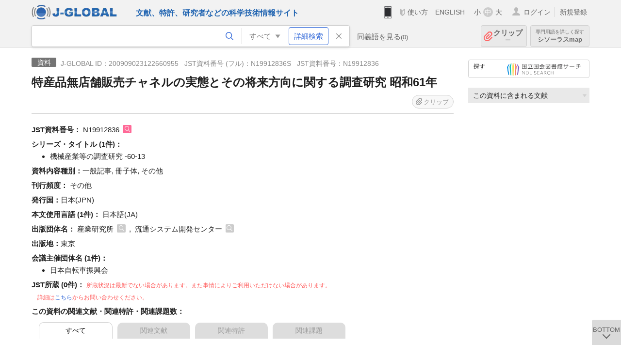

--- FILE ---
content_type: text/html; charset=UTF-8
request_url: https://jglobal.jst.go.jp/detail?JGLOBAL_ID=200909023122660955
body_size: 5348
content:
<!DOCTYPE HTML>
<html lang="ja">
	<head>
	<meta charset="utf-8" >
	<title>特産品無店舗販売チャネルの実態とその将来方向に関する調査研究 昭和61年 | 資料情報 | J-GLOBAL 科学技術総合リンクセンター</title>

	<meta name="viewport" content="width=1020,initial-scale=1">
	<meta name="format-detection" content="telephone=no"><!-- 自動電話番号リンク禁止 -->
	<meta name="csrf-token" content="SS23as2zcYvWteUmIGJK1zg2LLOOtaDmJ9ZOhZJS">

	<meta name="title" content="特産品無店舗販売チャネルの実態とその将来方向に関する調査研究 昭和61年 | 資料情報 | J-GLOBAL 科学技術総合リンクセンター">
	<meta name="description" content='資料「特産品無店舗販売チャネルの実態とその将来方向に関する調査研究 昭和61年」の詳細情報です。J-GLOBAL 科学技術総合リンクセンターは、国立研究開発法人科学技術振興機構（JST）が運営する、無料で研究者、文献、特許などの科学技術・医学薬学等の二次情報を閲覧できる検索サービスです。検索結果からJST内外の良質な一次情報等へ案内します。'>
	<meta name="keywords" content="J-GLOBAL, jglobal, j-global, ｊ－ｇｌｏｂａｌ, ｊｇｌｏｂａｌ, Ｊ－ＧＬＯＢＡＬ, 独立行政法人, 国立研究開発法人, 科学技術振興機構, JST, jst, ＪＳＴ, ｊｓｔ, 研究者, 文献, 特許, 研究課題, 機関, 科学技術用語, 化学物質, 遺伝子, 資料, 研究資源, 検索, 科学技術, 専門, 学術, 論文, データベース, 統合検索, 横断検索, リンクセンター, Jdream, 発想, アイディア, 関連検索, 検索エンジン, 研究開発, 産学連携, 書誌情報, 技術動向, つながる, ひろがる, ひらめく, 資料, 特産品無店舗販売チャネルの実態とその将来方向に関する調査研究 昭和61年">
<meta property="og:url" content="https://jglobal.jst.go.jp/detail?JGLOBAL_ID=200909023122660955">
<meta property="og:type" content="article">
<meta property="og:title" content="特産品無店舗販売チャネルの実態とその将来方向に関する調査研究 昭和61年 | 資料情報 | J-GLOBAL 科学技術総合リンクセンター">
<meta property="og:image" content="https://jglobal.jst.go.jp/images/jglobal_logo.png">
<meta property="og:image:alt" content="J-GLOBALのロゴ" />

	<link rel="canonical" href="https://jglobal.jst.go.jp/detail?JGLOBAL_ID=200909023122660955">
	<link rel="shortcut icon" href="/images/favicon/favicon.ico">
	<link rel="apple-touch-icon" href="/images/favicon/apple-touch-icon.png">

	<!-- css -->
	<link rel="stylesheet" type="text/css" href="/css/pc.css?id=9cd3f5cf674153c5630adf90b8c0f399">

	<!-- js -->
	<script type="text/javascript" src="/js/app.js?id=7e41bd34666899d1e8590e76f9f49ac4"></script>     <!-- JSパッケージ -->
	<script type="text/javascript" src="/js/util/pcsp.js?id=42966a1a826ddae72daa93798d33fe66"></script>    <!-- PCSP -->
	<script type="text/javascript" src="/js/util/pc.js?id=cd7e741dda762585f8513718fc78fd8d"></script>      <!-- PC -->
	<script type="text/javascript" src="https://www.gstatic.com/charts/loader.js"></script>
	<script type="text/javascript" src="/js/jsme/jsme.nocache.js"></script>
	<script>function jsmeOnLoad() {}</script> <!-- JSME作成先タグが動的に生成されるので、ここでは、JSME生成を実装しない -->
	<!-- fb
	<meta property="og:image" content="/images/favicon/fb_image.png" />
	-->
</head>



	<body class="japanese">
		<div class="w_header_bg" >
			<!--//////////////////////////////* ↓Header *////////////////////////////// -->
<div class="header display_pc" id="pc_header_v">
	<input type="hidden" name="" id="x_hidden" value="[base64]">
	<header-pc-component lang="ja" is_login="" user_name="" lang_switch_url="https://jglobal.jst.go.jp/en/detail?JGLOBAL_ID=200909023122660955"></header-pc-component>
</div><!-- /header -->
<!--//////////////////////////////* ↑Header *//////////////////////////////-->
<script type="text/javascript" src="/js/pc/header_vue.js?id=c5ac56432f55efb6b8c5336489f6307c"></script><!-- ヘッダー -->
		</div>
		<div id="detail_v">
			<div class="w_header-nav_bg" ><alerts2-component></alerts2-component>
	<!-- 検索バー -->
	<search-bar-pc-component
		:has-search-condition="hasSearchCondition"
		:free-word="freeWord" v-model="freeWord"
		:synonym-group-count="synonymGroupCount"
		:select-base-type="selectBaseType"
		:base-type="popupBaseType"
		:search-synonyms="searchSynonyms"
		:see-synonym="seeSynonym"
		:do-search="doSearch"
		:clear-search-condition="clearSearchCondition"
		is-login=""
		:err-msgs="errMsgs"
		:is-ill-free-word='isIllFreeWord'
		:bookmark-list='bookmarkList'>
	</search-bar-pc-component>
	<!-- ポップアップ -->
	<popup-detailedsearch-pc-component
		:free-word="freeWord" v-model="freeWord"
		:all-fields="allFields" v-model="allFields"
		:popup-base-type="popupBaseType"
		:synonym-group-count="synonymGroupCount"
		:synonym-group="synonymGroup"
		v-model="synonym" :synonym="synonym"
		:synonym-open-flg="synonymOpenFlg"
		:change-synonym-open-flg="changeSynonymOpenFlg"
		:search-synonyms="searchSynonyms"
		:do-search="doSearch"
		:reset-this-search-condition="resetThisSearchCondition"
		:chemical-s-s-c="chemicalSSC"
		:err-msgs="errMsgs" :update-err-msg="updateErrMsg"
		:on-chemical-structure-str-change="onChemicalStructureStrChange"
		:select-base-type="selectBaseType"
		:is-ill-free-word='isIllFreeWord'
		:pop-article-type="popArticleType"
		:change-pop-article-type="changePopArticleType">
	</popup-detailedsearch-pc-component>
</div>
			<div class="contents">
				<div class="contents_in" v-cloak>
					<div class="contents_in_side right">
						<!-- 外部リンク -->
						<exlink-component v-if="baseData != null" :base-data="baseData"></exlink-component>

						<!-- 関連検索 -->
						<div class="side_similar">
							<template v-for="relatedCategory in relatedCategories">
								<related-component :related-category="relatedCategory" :do-search-related="doSearchRelated"></related-component>
							</template>
						</div>
					</div>
					<!-- 詳細 -->
					<!-- 資料詳細画面 contents -->
	
	<div class="contents_in_main">
		<div class="search_detail">
						<div class="search_detail_topbox">
				<div class="cate_icon materials">資料</div><!-- 資料 -->
									<span class="info_number">
						J-GLOBAL ID：200909023122660955&nbsp;&nbsp;<!-- J-GLOBAL ID -->
												JST資料番号 (フル)：N19912836S&nbsp;&nbsp;<!-- JST資料番号(フル) -->
																		JST資料番号：N19912836<!-- 資料番号 -->
											</span>
					<h1 class="search_detail_topbox_title">特産品無店舗販売チャネルの実態とその将来方向に関する調査研究 昭和61年</h1>
					<clip-component v-if="baseData != null" :result="baseData" is-login="" :bookmark-list="this.bookmarkList"></clip-component>
							</div>
							<!-- JST資料番号 -->
								<span class="js_tooltip">
					<span class="detail_item_title">JST資料番号：</span>
					<div class="tooltip_text">
						<span class="bold t_110">JST資料番号</span>
						<br />
						JSTが収集資料ごとに付与しているID番号です<!-- JSTが収集資料ごとに付与しているID番号です -->
					</div>
				</span>
				N19912836
				<a @click="util.toSearch('2', 'N19912836')" class="icon_search article" title="文献を検索"></a>
				<br />
								<!-- ISSN -->
								<!-- ISBN -->
								<!-- CODEN -->
								<!-- 中国和文資料名 -->
								<!-- シリーズ・タイトル -->
								<span class="detail_item_title">シリーズ・タイトル&nbsp;(1件)：</span><br />
				<div class="indent_1em">
					<ul class="mdisc">
																		<li>機械産業等の調査研究 -60-13</li>
																	</ul>
									</div>
								<!-- 資料内容種別 -->
								<span class="detail_item_title">資料内容種別：</span>一般記事, 冊子体, その他<br />
								<!-- 刊行頻度 -->
								<span class="detail_item_title">刊行頻度：</span>	その他<br />
								<!-- 発行国 -->
								<span class="detail_item_title">発行国：</span>日本(JPN)<br />
								<!-- 本文使用言語 -->
								<span class="detail_item_title">本文使用言語&nbsp;(1件)：</span>
								日本語(JA)
												<br />
								<!-- JST資料分類 -->
								<!-- 編集団体名 -->
								<!-- 出版団体名 -->
								<span class="detail_item_title">出版団体名：</span>
								産業研究所
				<a @click="util.toSearch('0', '産業研究所')" class="icon_search" title="すべてを検索"></a>
				,&nbsp;								流通システム開発センター
				<a @click="util.toSearch('0', '流通システム開発センター')" class="icon_search" title="すべてを検索"></a>
												<br />
								<!-- 出版地 -->
								<span class="detail_item_title">出版地：</span>東京<br />
								<!-- 会議 -->
								<!-- 会議主催団体名 -->
								<span class="detail_item_title">会議主催団体名&nbsp;(1件)：</span><br />
				<div class="indent_1em">
					<ul class="mdisc">
																		<li>日本自転車振興会</li>
																	</ul>
									</div>
								<!-- 前資料名 -->
								<!-- 後継資料名 -->
								<!-- サイトURL -->
								<!-- JST所蔵 -->
				<span class="detail_item_title">JST所蔵&nbsp;(0件)：	</span>
				<span class="color_red t_80">所蔵状況は最新でない場合があります。また事情によりご利用いただけない場合があります。<br>　詳細は<a href="https://jglobal.jst.go.jp/info/contact">こちら</a>からお問い合わせください。</span>
				<br />
				<div class="indent_1em">
					<ul class="mdisc">
											</ul>
									</div>
				<!-- この用語の関連文献・関連特許・関連課題数 -->
				<relation-graph-component v-if="baseData != null" :base-data="baseData"></relation-graph-component>
									<br />
			<a class="btn_m float_l" onclick="location.href='javascript:history.back()'">前のページに戻る</a><!-- 前のページに戻る -->
			<br /><br />
		</div>
	</div>
<!-- 	<div class="contents_in_main"> -->
<!-- 		<detail-material-component v-if="baseData != null" :base-data="baseData" is-login="" :bookmark-list="bookmarkList"></detail-material-component> -->
<!-- 	</div> -->
				</div>
			</div>
		</div>

		<!--//////////////////////////////* ↓フッター *////////////////////////////// -->
<div class="footer" id="footer_1">
	<div class="footer_in">
		<div class="footer_left">
		<ul class="sosial_icon">
			<li class="fbbtn">
				<iframe id="facebook_share" width="70" height="25" style="border:none; overflow:hidden" allowfullscreen="true" scrolling="no" frameborder="0" allowtransparency="true" allow="encrypted-media"></iframe>
				<script>
					(
						function() {
							var src = "https://www.facebook.com/plugins/share_button.php?href=" + encodeURIComponent(location.href);
						    if (location.pathname.indexOf('/en') == 0) {
						        src = src + '&locale=en_US';
						    } else {
						        src = src + '&locale=ja_JP';
						        $('#facebook_share').width(90);
						    }
							src = src + "&width=135&layout=button&action=like&size=small&show_faces=false&share=true&height=25&appId";
							$('#facebook_share').attr('src', '');
							$('#facebook_share').attr('src', src);
						}()
					);
				</script>
			</li>
			<li>
			<iframe id="twitter_share" scrolling="no" frameborder="0" allowtransparency="true" allowfullscreen="true"
				class="twitter-share-button twitter-share-button-rendered twitter-tweet-button"
				style="position: static; visibility: visible; width: 90px; height: 20px; display: block;" title="Twitter Tweet Button" ></iframe>
				<script>
					(
						function() {
							var src = "https://platform.twitter.com/widgets/tweet_button.html?text=" + encodeURIComponent(document.title) + "&lang=";
						    if (location.pathname.indexOf('/en') == 0) {
						        src = src + 'en';
						    } else {
						        src = src + 'ja';
						    }
						    $('#twitter_share').attr('src', '');
							$('#twitter_share').attr('src', src);
						}()
					);
				</script>
			</li>
		</ul>
		<a class="logo2" href="https://www.jst.go.jp/"><img src="/images/sitelogo2.png" width="249" height="45" ></a>
		</div>
		<div id="footer_v" class="footer_right">
			<footer-component></footer-component>
		</div>
		<p class="copy">Copyright (c) 2009 Japan Science and Technology Agency. All Rights Reserved</p>
	</div><!-- /footer_in -->
</div><!-- /footer -->
<div class="btn_getop_link"><a><p>TOP</p></a></div>
<div class="btn_tobottom_link"><a @click="toBottom"><p>BOTTOM</p></a></div>
<!-- <div class="btn_getop_link display_pc"><a href="#"><p>TOP</p></a></div> -->
<script>
	(
		function() {
		    var pathname = location.pathname;
		    if (pathname != "/" && pathname != "/en") {
				const target = $('body')[0]; // body要素を監視
				const observer = new MutationObserver(function (mutations) {
					$('#footer_1').removeClass('footer_fixed');
					if (document.documentElement.clientHeight >= document.documentElement.scrollHeight) {
					     $('#footer_1').addClass('footer_fixed');
					}
			    });
			    // 監視を開始
			    observer.observe(target, {
			        attributes: true, characterData: true, childList: true, subtree: true, attributeFilter: ["height"],
			    });
			}
		}()
	);
</script>
<!--//////////////////////////////* ↑フッター *//////////////////////////////-->
<script type="text/javascript" src="/js/common/footer_vue.js?id=9b4a2865986786c01a82f426c88d3166"></script>
		<script type="text/javascript" src="/js/pc/detail_vue.js?id=46b0151bda4e78286f6d53b5d6ca3390"></script>
	</body>
</html>
